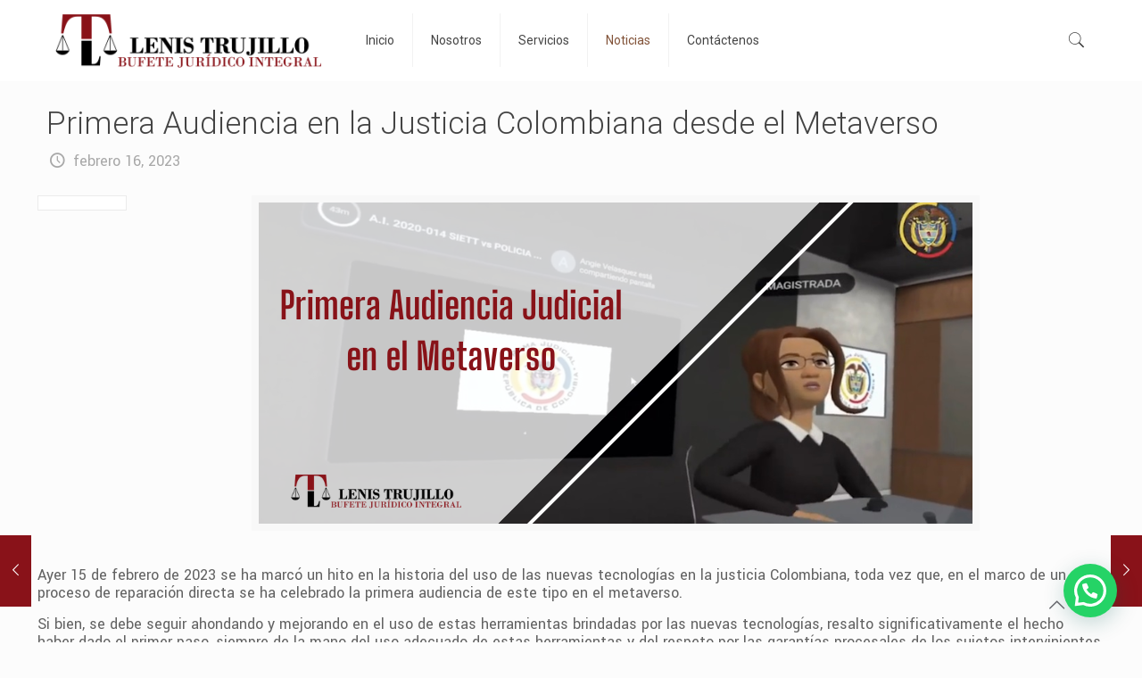

--- FILE ---
content_type: text/css
request_url: https://www.lenislegal.com/wp-content/themes/betheme_to_install/style.css?ver=21.8.6
body_size: -78
content:
/*
Theme Name: Betheme
Theme URI: https://themes.muffingroup.com/betheme/
Author: Muffin group
Author URI: https://muffingroup.com/
Description: The biggest WordPress Theme ever
License: Themeforest Split Licence
License URI: https://themeforest.net/licenses/standard
Text Domain: betheme
Version: 21.8.6

All css files are placed in /css/ folder
*/
